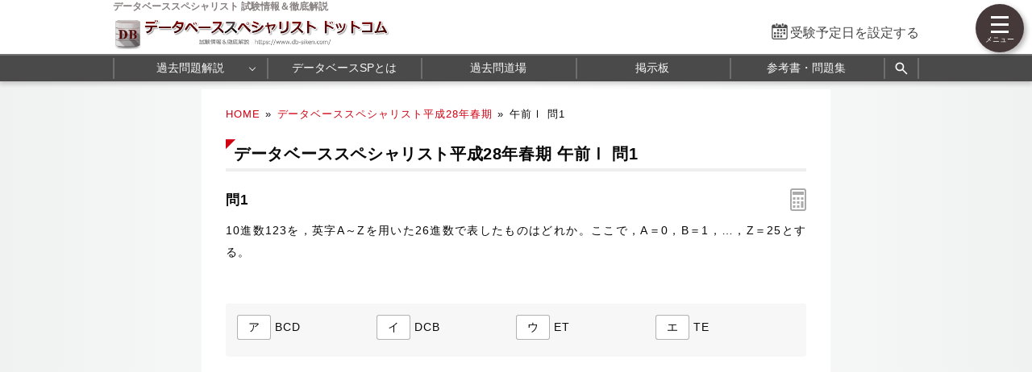

--- FILE ---
content_type: text/html; charset=utf-8
request_url: https://www.db-siken.com/kakomon/28_haru/am1_1.html
body_size: 5493
content:
<!DOCTYPE html>
<html lang="ja">
<head>
<!-- Google tag (gtag.js) -->
<script async src="https://www.googletagmanager.com/gtag/js?id=G-27XN8249FQ"></script>
<script>
  window.dataLayer = window.dataLayer || [];
  function gtag(){dataLayer.push(arguments);}
  gtag('js', new Date());

  gtag('config', 'G-27XN8249FQ');
</script>
<meta name="viewport" content="width=1000,user-scalable=yes">
<link rel="alternate" media="only screen and (max-width:640px)" href="https://www.db-siken.com/s/kakomon/28_haru/am1_1.html">
<link rel="canonical" href="https://www.ap-siken.com/kakomon/28_haru/q2.html">
<meta charset="UTF-8">
<meta name="format-detection" content="telephone=no">
<meta http-equiv="X-UA-Compatible" content="IE=Edge">
<meta name="keywords" content="データベーススペシャリスト,過去問題,平成28年春期">
<meta property="og:site_name" content="データベーススペシャリスト.com">
<meta property="og:title" content="データベーススペシャリスト平成28年春期問1 26進数で表したものはどれか">
<meta property="og:type" content="article">
<meta property="og:image" content="https://www.db-siken.com/img/ogimage.png">
<meta property="og:url" content="https://www.db-siken.com/kakomon/28_haru/am1_1.html">
<link rel="stylesheet" href="/style.css?20260119">
<link rel="shortcut icon" href="/favicon.ico">
<title>データベーススペシャリスト平成28年春期問1 26進数で表したものはどれか｜データベーススペシャリスト.com</title>
</head>
<body>

<script>
if (typeof localStorage !== undefined) {
const theme = localStorage.getItem('NIGHT') || localStorage.getItem('NIGHTMODE') || 0;
if (theme == 1) document.body.className += ' night';
if (theme == 2) document.body.className += ' beige';
}
</script>

<!-- HEADER START -->
<header id="headerWrap" class="centeringBox">
<div id="header" class="centeringContent">
<h1>データベーススペシャリスト 試験情報＆徹底解説</h1>
<a href="/"><img src="/img/title.png" width="624" height="66" id="logo" alt="データベーススペシャリストドットコム" title="データベーススペシャリストドットコム トップページ"></a>
<div id="countdown"></div>
</div>

<nav id="headerMenuWrap" class="centeringBox">
<div id="headerMenu" class="centeringContent">
<ul>
<li id="fastMenuBtn"><a href="/kakomon/07_aki/" title="過去問 解説">過去問題解説</a>
<li><a href="/dbis.html" title="データベーススペシャリストとは">データベースSPとは</a>
<li><a href="/dbkakomon.php" title="Webアプリ過去問道場">過去問道場</a>
<li><a href="/dbbbs.php" title="データベーススペシャリスト掲示板">掲示板</a>
<li><a href="/dbtext.html" title="おすすめ参考書・問題集">参考書・問題集</a>
<li class="search_button"><a href="#" title="サイト内検索" onclick="return false;"><svg xmlns="http://www.w3.org/2000/svg" viewBox="0 -960 960 960" width="20px" height="20px" fill="#fff"><path d="M784-120 532-372q-30 24-69 38t-83 14q-109 0-184.5-75.5T120-580q0-109 75.5-184.5T380-840q109 0 184.5 75.5T640-580q0 44-14 83t-38 69l252 252-56 56ZM380-400q75 0 127.5-52.5T560-580q0-75-52.5-127.5T380-760q-75 0-127.5 52.5T200-580q0 75 52.5 127.5T380-400Z"></path></svg></a>
</ul>
</div>
<div class="search_panel">
<div class="search_panel_inner centeringContent">
<script async src="https://cse.google.com/cse.js?cx=004960489714786989109:0i5404vjzwm"></script>
<div class="gcse-search"></div>
<div class="search_close_button">閉じる</div>
</div>
</div>
</nav>
</header>

<!-- HEADER END -->

<!-- CONTENT START -->
<div id="contentWrap" class="centeringBox">
<div id="content" class="centeringContent">
<!-- MAINCOL START -->
<main id="mainCol">
<div class="pan"><a href="/">HOME</a>&raquo;<a href="./">データベーススペシャリスト平成28年春期</a>&raquo;<b>午前Ⅰ 問1</b></div>
<div class="main kako"><h2>データベーススペシャリスト平成28年春期 午前Ⅰ 問1</h2>
<h3 class="qno">問1<div id="calcBtn"></div></h3>
<div id="mondai">10進数123を，英字A～Zを用いた26進数で表したものはどれか。ここで，A＝0，B＝1，…，Z＝25とする。</div>

<div class="ansbg" style="margin:50px 0 50px"><ul class="selectList col4"><li><button class="selectBtn">ア</button><span id="select_a">BCD</span></li><li><button class="selectBtn">イ</button><span id="select_i">DCB</span></li><li><button class="selectBtn" id="t">ウ</button><span id="select_u">ET</span></li><li><button class="selectBtn">エ</button><span id="select_e">TE</span></li></ul></div>

<div id="ans"></div>

<div class="ads_wrap">
<div class="ads_content" id="y696e241eb1eec2653429191"><!-- 336×280 DB -->
<ins class="adsbygoogle"
     style="display:inline-block;width:336px;height:280px"
     data-ad-client="ca-pub-5061380080248584"
     data-ad-slot="7546355450"></ins>
<script>
     (adsbygoogle = window.adsbygoogle || []).push({});
</script></div>
<div class="ads_content" id="y696e241eb1eec2653429192"><!-- 336×280 DB -->
<ins class="adsbygoogle"
     style="display:inline-block;width:336px;height:280px"
     data-ad-client="ca-pub-5061380080248584"
     data-ad-slot="7546355450"></ins>
<script>
     (adsbygoogle = window.adsbygoogle || []).push({});
</script></div>
</div>

<h3>分類 :</h3>
<div>テクノロジ系 &raquo; 基礎理論 &raquo; 離散数学</div>

<h3>正解 :</h3>
<div class="answerBox"><button id="showAnswerBtn">正解を表示する</button><span id="answerChar">ウ</span></div>

<h3>解説 :</h3>
<div class="ansbg R3tfxFm5" id="kaisetsu">10進数123を26で割ると、商と余りは以下のようになります。<br><br>　123÷26＝4余り19<br><br>つまり10進数123は、(26<sup>1</sup>×4)＋19と表せます。英字と数字は以下のように対応しているため、各桁を4→E，19→Tと置き換えると26進数「ET」になります。したがって「ウ」が正解です。<div class="img_margin"><img src="https://www.ap-siken.com/kakomon/28_haru/img/02.png" alt=""></div></div>

<div class="social-btn-list_mini doujou">問題をシェア
<a class="social-btn tw-btn" rel="nofollow" target="_blank" href="//twitter.com/intent/tweet?text=%E3%83%87%E3%83%BC%E3%82%BF%E3%83%99%E3%83%BC%E3%82%B9%E3%82%B9%E3%83%9A%E3%82%B7%E3%83%A3%E3%83%AA%E3%82%B9%E3%83%88%E5%B9%B3%E6%88%9028%E5%B9%B4%E6%98%A5%E6%9C%9F%E5%8D%88%E5%89%8D1+%E5%95%8F1%0D%0A%0D%0A%23%E3%83%87%E3%83%BC%E3%82%BF%E3%83%99%E3%83%BC%E3%82%B9%E3%82%B9%E3%83%9A%E3%82%B7%E3%83%A3%E3%83%AA%E3%82%B9%E3%83%88%E8%A9%A6%E9%A8%93%0D%0A%23%E9%81%8E%E5%8E%BB%E5%95%8F%E9%81%93%E5%A0%B4&url=https%3A%2F%2Fwww.db-siken.com%2Fkakomon%2F28_haru%2Fam1_1.html" onclick="window.open(this.href, null, 'width=600,height=400'); return false;"><i></i></a>
<a class="social-btn fb-btn" rel="nofollow" target="_blank" href="//www.facebook.com/sharer/sharer.php?u=https%3A%2F%2Fwww.db-siken.com%2Fkakomon%2F28_haru%2Fam1_1.html&t=%E3%83%87%E3%83%BC%E3%82%BF%E3%83%99%E3%83%BC%E3%82%B9%E3%82%B9%E3%83%9A%E3%82%B7%E3%83%A3%E3%83%AA%E3%82%B9%E3%83%88%E5%B9%B3%E6%88%9028%E5%B9%B4%E6%98%A5%E6%9C%9F%E5%8D%88%E5%89%8D1+%E5%95%8F1%0D%0A%0D%0A%23%E3%83%87%E3%83%BC%E3%82%BF%E3%83%99%E3%83%BC%E3%82%B9%E3%82%B9%E3%83%9A%E3%82%B7%E3%83%A3%E3%83%AA%E3%82%B9%E3%83%88%E8%A9%A6%E9%A8%93%0D%0A%23%E9%81%8E%E5%8E%BB%E5%95%8F%E9%81%93%E5%A0%B4" onclick="window.open(this.href, null, 'width=600,height=400'); return false;"><i></i></a>
<a class="social-btn ln-btn" rel="nofollow" target="_blank" href="//line.me/R/msg/text/?%E3%83%87%E3%83%BC%E3%82%BF%E3%83%99%E3%83%BC%E3%82%B9%E3%82%B9%E3%83%9A%E3%82%B7%E3%83%A3%E3%83%AA%E3%82%B9%E3%83%88%E5%B9%B3%E6%88%9028%E5%B9%B4%E6%98%A5%E6%9C%9F%E5%8D%88%E5%89%8D1+%E5%95%8F1%0D%0A%0D%0A%23%E3%83%87%E3%83%BC%E3%82%BF%E3%83%99%E3%83%BC%E3%82%B9%E3%82%B9%E3%83%9A%E3%82%B7%E3%83%A3%E3%83%AA%E3%82%B9%E3%83%88%E8%A9%A6%E9%A8%93%0D%0A%23%E9%81%8E%E5%8E%BB%E5%95%8F%E9%81%93%E5%A0%B4https%3A%2F%2Fwww.db-siken.com%2Fkakomon%2F28_haru%2Fam1_1.html" onclick="window.open(this.href, null, 'width=600,height=400'); return false;"><i></i></a>
<a class="social-btn link-btn" onClick="navigator.clipboard.writeText(location.href);alert('リンクをコピーしました');return false;"><i></i></a>
</div>

<div class="ads_wrap">
<div class="ads_content" id="y696e241eb1ef47907677281"><script async src="https://pagead2.googlesyndication.com/pagead/js/adsbygoogle.js?client=ca-pub-5061380080248584" crossorigin="anonymous"></script>
<!-- Responsive DB -->
<ins class="adsbygoogle"
     style="display:block"
     data-ad-client="ca-pub-5061380080248584"
     data-ad-slot="9023088650"
     data-ad-format="rectangle"
     data-full-width-responsive="true"></ins>
<script>
     (adsbygoogle = window.adsbygoogle || []).push({});
</script></div>
<div class="ads_content" id="y696e241eb1ef47907677282"><script async src="https://pagead2.googlesyndication.com/pagead/js/adsbygoogle.js?client=ca-pub-5061380080248584" crossorigin="anonymous"></script>
<!-- Responsive DB -->
<ins class="adsbygoogle"
     style="display:block"
     data-ad-client="ca-pub-5061380080248584"
     data-ad-slot="9023088650"
     data-ad-format="rectangle"
     data-full-width-responsive="true"></ins>
<script>
     (adsbygoogle = window.adsbygoogle || []).push({});
</script></div>
</div>

<ul id="btmNav"><li id="tohome"><a href="./" title="問題一覧">平成28年春期問題一覧</a></li><li id="tonext"><a href="am1_2.html" title="次の問題">次の問題(問2)</a></li></ul>

<h4>出典</h4><ul class="recentList"><li>応用情報技術者平成28年春期 問2と同題</li></ul>

</div>

</main>
<!-- MAINCOL END -->

</div>
</div>
<!-- CONTENT END -->

<!-- FOOTER START -->
<footer id="footerWrap" class="centeringBox">
<div id="footer" class="centeringContent">
<div class="displaySelect">表示： <b>PC</b> ｜ <a href="/s/kakomon/28_haru/am1_1.html">モバイル</a></div>
<nav class="footerContent">
<a href="/thissiteis.html">利用規約</a>
<a href="/privacypolicy.html">プライバシーポリシー</a>
<a href="/tokushouhou.html">特商法に基づく表記</a>
<a href="/contact.html">お問い合わせ</a>
<a href="/config.html">表示設定</a>
<br>
<a href="/sitemap.html">サイトマップ</a>
<a href="/link.html">リンク</a>
<a href="/ads.html">広告の掲載について</a>
<a href="/contact_faq.html">よくある質問（FAQ）</a>
</nav>
<div class="minilogo" title="データベーススぺシャリストドットコム"></div>
</div>

<div id="footerBottomWrap" class="centeringBox">
<div id="footerBottom" class="centeringContent">
<small>&copy; 2016-<script>document.write(new Date().getFullYear());</script>　データベーススペシャリストドットコム　All Rights Reserved.</small>
</div>
</div>
</footer>
<!-- FOOTER END -->

<button id="drawer_btn"><span></span><span></span><span></span></button>
<nav id="drawer_menu">

<div class="drawer_header">学習支援ツール</div>
<ul>
<li><a href="/dbkakomon.php" title="過去問道場" data-tip="人気">
<svg xmlns="http://www.w3.org/2000/svg" height="24px" viewBox="0 -960 960 960" width="24px" fill="#555"><path d="M798.85-272.69 719.31-353l22.54-22.54 80.3 79.54-23.3 23.31ZM685-690.08l-22.54-21.54L742-791.15l23.31 22.53L685-690.08Zm-410 .77-79.54-80.31L218-792.15l80.31 79.53L275-689.31ZM160.38-272.69 137.85-296l79.53-78.54L240.69-353l-80.31 80.31Zm156.24 21L480-348.46l165.15 97.54-43.23-183.23 141.77-121.16-187.77-16.84L480-746.08l-75.15 173.93-187.77 16.07 142.77 121.93-43.23 182.46Zm-49 66.69 56.84-236L136-580.77l246.77-20.92L480-825l98 224.31 246.77 19.92L636.31-421l56.84 236L480-310.62 267.62-185Zm213.15-314Z"/></svg>
過去問道場</a></li>

<li><a href="/dbbbs.php" title="掲示板" data-tip="質問・相談">
<svg xmlns="http://www.w3.org/2000/svg" height="24px" viewBox="0 -960 960 960" width="24px" fill="#555"><path d="M260-404h296v-32H260v32Zm0-132h440v-32H260v32Zm0-132h440v-32H260v32ZM136-172.92v-594.46q0-24.32 16.15-40.47T192.62-824h574.76q24.32 0 40.47 16.15T824-767.38v430.76q0 24.32-16.15 40.47T767.38-280h-524.3L136-172.92ZM230-312h537.38q9.24 0 16.93-7.69 7.69-7.69 7.69-16.93v-430.76q0-9.24-7.69-16.93-7.69-7.69-16.93-7.69H192.62q-9.24 0-16.93 7.69-7.69 7.69-7.69 16.93v518.15L230-312Zm-62 0v-480 480Z"/></svg>
掲示板</a>
</li>
</ul>

<div class="drawer_header">DBスペシャリスト 過去問題解説</div>
<ul>
<li class="drawer_accordion open"><a>
<svg xmlns="http://www.w3.org/2000/svg" height="24px" viewBox="0 -960 960 960" width="24px" fill="#555"><path d="M240.62-136q-24.32 0-40.47-16.5T184-192.62v-478.76q0-23.62 16.15-40.12Q216.3-728 240.62-728h102.76v-105.23h35.08V-728h206.16v-105.23h32V-728h102.76q24.32 0 40.47 16.5T776-671.38v478.76q0 23.62-16.15 40.12Q743.7-136 719.38-136H240.62Zm0-32h478.76q9.24 0 16.93-7.69 7.69-7.69 7.69-16.93v-310.76H216v310.76q0 9.24 7.69 16.93 7.69 7.69 16.93 7.69ZM216-535.39h528v-135.99q0-9.24-7.69-16.93-7.69-7.69-16.93-7.69H240.62q-9.24 0-16.93 7.69-7.69 7.69-7.69 16.93v135.99Zm0 0V-696v160.61Zm264.21 157.54q-10.59 0-18.79-7.98-8.19-7.98-8.19-18.57 0-10.6 7.98-18.79t18.58-8.19q10.59 0 18.79 7.98 8.19 7.98 8.19 18.57 0 10.6-7.98 18.79t-18.58 8.19Zm-156 0q-10.59 0-18.79-7.98-8.19-7.98-8.19-18.57 0-10.6 7.98-18.79t18.58-8.19q10.59 0 18.79 7.98 8.19 7.98 8.19 18.57 0 10.6-7.98 18.79t-18.58 8.19Zm312 0q-10.59 0-18.79-7.98-8.19-7.98-8.19-18.57 0-10.6 7.98-18.79t18.58-8.19q10.59 0 18.79 7.98 8.19 7.98 8.19 18.57 0 10.6-7.98 18.79t-18.58 8.19ZM480.21-240q-10.59 0-18.79-7.98-8.19-7.98-8.19-18.58 0-10.59 7.98-18.79 7.98-8.19 18.58-8.19 10.59 0 18.79 7.98 8.19 7.99 8.19 18.58 0 10.6-7.98 18.79T480.21-240Zm-156 0q-10.59 0-18.79-7.98-8.19-7.98-8.19-18.58 0-10.59 7.98-18.79 7.98-8.19 18.58-8.19 10.59 0 18.79 7.98 8.19 7.99 8.19 18.58 0 10.6-7.98 18.79T324.21-240Zm312 0q-10.59 0-18.79-7.98-8.19-7.98-8.19-18.58 0-10.59 7.98-18.79 7.98-8.19 18.58-8.19 10.59 0 18.79 7.98 8.19 7.99 8.19 18.58 0 10.6-7.98 18.79T636.21-240Z"/></svg>
年度別 過去問題</a>
	<ul id="testMenu">
	<li><a href="/kakomon/07_aki/" title="令和7年秋期">令和7年秋期</a>
	<li><a href="/kakomon/06_aki/" title="令和6年秋期">令和6年秋期</a>
	<li><a href="/kakomon/05_aki/" title="令和5年秋期">令和5年秋期</a>
	<li><a href="/kakomon/04_aki/" title="令和4年秋期">令和4年秋期</a>
	<li><a href="/kakomon/03_aki/" title="令和3年秋期">令和3年秋期</a>
	<li><a href="/kakomon/02_aki/" title="令和2年秋期">令和2年秋期</a>
	<li><a href="/kakomon/31_haru/" title="平成31年春期">平成31年春期</a>
	<li><a href="/kakomon/30_haru/" title="平成30年春期">平成30年春期</a>
	<li><a href="/kakomon/29_haru/" title="平成29年春期">平成29年春期</a>
	<li><a href="/kakomon/28_haru/" title="平成28年春期">平成28年春期</a>
	<li><a href="/kakomon/27_haru/" title="平成27年春期">平成27年春期</a>
	<li><a href="/kakomon/26_haru/" title="平成26年春期">平成26年春期</a>
	<li><a href="/kakomon/25_haru/" title="平成25年春期">平成25年春期</a>
	<li><a href="/kakomon/24_haru/" title="平成24年春期">平成24年春期</a>
	<li><a href="/kakomon/23_toku/" title="平成23年特別">平成23年特別</a>
	<li><a href="/kakomon/22_haru/" title="平成22年春期">平成22年春期</a>
	<li><a href="/kakomon/21_haru/" title="平成21年春期">平成21年春期</a>
	</ul>
</li>
</ul>

<ul>
<li class="drawer_accordion"><a>
<svg xmlns="http://www.w3.org/2000/svg" height="20px" viewBox="0 -960 960 960" width="20px" fill="#555"><path d="M464-308h32v-220h-32v220Zm15.79-268.92q8.67 0 14.75-5.87t6.08-14.54q0-8.67-5.87-14.75-5.87-6.07-14.54-6.07-8.67 0-14.75 5.86-6.08 5.87-6.08 14.54 0 8.67 5.87 14.75t14.54 6.08Zm.62 440.92q-70.95 0-133.69-26.84-62.73-26.84-109.86-73.92t-73.99-109.72Q136-409.11 136-480.32q0-71.22 26.84-133.46 26.84-62.23 73.92-109.36t109.72-73.99Q409.11-824 480.32-824q71.22 0 133.46 26.84 62.23 26.84 109.36 73.92t73.99 109.48Q824-551.36 824-480.41q0 70.95-26.84 133.69-26.84 62.73-73.92 109.86t-109.48 73.99Q551.36-136 480.41-136Zm-.41-32q130 0 221-91t91-221q0-130-91-221t-221-91q-130 0-221 91t-91 221q0 130 91 221t221 91Zm0-312Z"/></svg>
DBスペシャリスト試験情報</a>
	<ul>
	<li><a href="/dbis.html" title="データベーススペシャリストとは">データベーススペシャリストとは</a>
	<li><a href="/dbgaiyou.html" title="試験の概要">試験の概要</a>
	<li><a href="/dbkeisiki.html" title="試験の形式と合格基準">試験の形式と合格基準</a>
	<li><a href="/dbhani.html" title="出題範囲">出題範囲</a>
	<li><a href="/dbtext.html" title="おすすめ参考書・問題集">おすすめ参考書&amp;問題集</a>
	<li><a href="/dbtoukei.html" title="統計情報">統計情報</a>
	</ul>
</li>
</ul>

<a href="https://twitter.com/kakomon_doujou?ref_src=twsrc%5Etfw" class="twitter-follow-button" data-size="large" data-lang="ja" data-show-count="false">Follow @kakomon_doujou</a><script async src="https://platform.twitter.com/widgets.js"></script>

</nav>

<a href="#header" id="toTop"><span>&#9650;</span><br>Pagetop</a>

<div id="canvas_answer_back"></div>
<canvas id="canvas_answer_front" width="200" height="260"></canvas>

<!-- SCRIPT START -->
<script src="//ajax.googleapis.com/ajax/libs/jquery/3.4.1/jquery.min.js"></script>
<script src="/js/db.js"></script>
<!-- SCRIPT END -->
</body>
</html>

--- FILE ---
content_type: text/html; charset=utf-8
request_url: https://www.google.com/recaptcha/api2/aframe
body_size: 113
content:
<!DOCTYPE HTML><html><head><meta http-equiv="content-type" content="text/html; charset=UTF-8"></head><body><script nonce="XQ2iNky0yzz847TopolinQ">/** Anti-fraud and anti-abuse applications only. See google.com/recaptcha */ try{var clients={'sodar':'https://pagead2.googlesyndication.com/pagead/sodar?'};window.addEventListener("message",function(a){try{if(a.source===window.parent){var b=JSON.parse(a.data);var c=clients[b['id']];if(c){var d=document.createElement('img');d.src=c+b['params']+'&rc='+(localStorage.getItem("rc::a")?sessionStorage.getItem("rc::b"):"");window.document.body.appendChild(d);sessionStorage.setItem("rc::e",parseInt(sessionStorage.getItem("rc::e")||0)+1);localStorage.setItem("rc::h",'1769196742361');}}}catch(b){}});window.parent.postMessage("_grecaptcha_ready", "*");}catch(b){}</script></body></html>